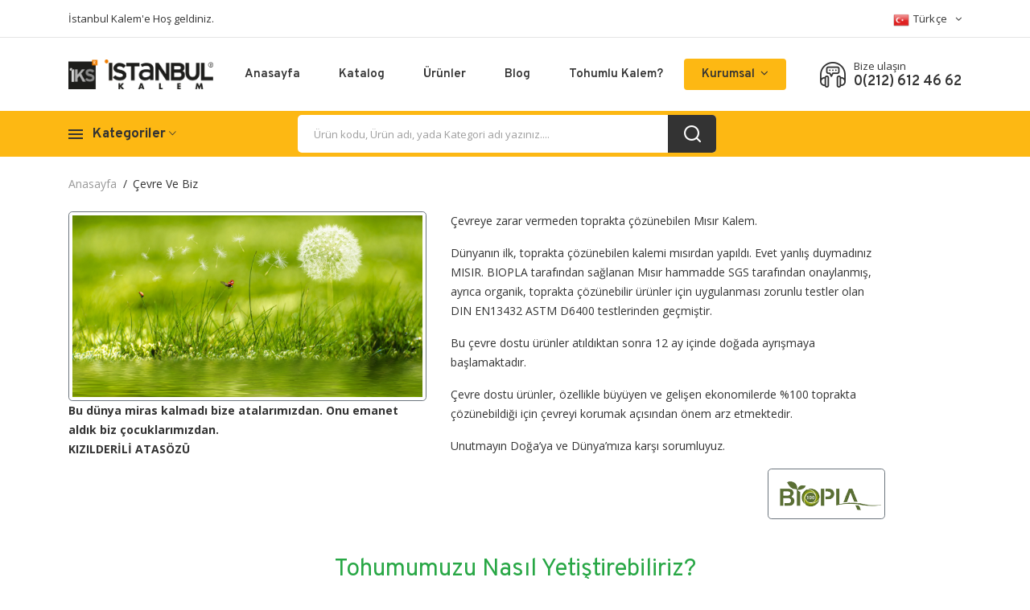

--- FILE ---
content_type: text/html; charset=UTF-8
request_url: https://istanbulkalem.com/perimeter-and-us
body_size: 4451
content:
<!doctype html>

<html lang="tr">



<head>

    <meta charset="utf-8">

    <meta http-equiv="x-ua-compatible" content="ie=edge">

    <title>Çevre ve Biz - İstanbul Kalem ve Kırtasiye Promosyon Ürünleri İmalat İthalat ve İhracat </title>

    <meta name="csrf-token" content="Xn17242BuFJ4n20btiNvlKRnvkV01FMo8LjGnp3g">

    <meta name="keywords" content="istanbul, kalem, kırtasiye, ürünleri, ithalat, ihracat, tanıtım, promosyon, reklam, özel, imalat">

    <meta name="description" content="Çevre ve Biz - istanbul kalem ve kırtasiye promosyon ve reklam ürünleri imalatı, ithalatı ve ihracatı yapan promosyon ve reklam sektöründe önemli rol oynayan kuruluştur.">

    <meta name="author" content="Istanbul Kalem ve Kırtasiye">

    <meta name="google" content="notranslate" />

    <meta name="googlebot" content="all">

    <meta name="robots" content="index,follow">

    <meta name="revisit-after" content="3 Days" />

    <meta name="copyright" content="Istanbul Kalem ve Kırtasiye Tic.San.Ltd.Şti." />

    <meta name="viewport" content="width=device-width, initial-scale=1">

    <meta http-equiv="Cache-Control" content="max-age=31536000, public" />


    <link title="English" dir="ltr" type="text/html" rel="alternate" hreflang="en" href="https://istanbulkalem.com/en">

    <meta property="og:title" content="Çevre ve Biz - İstanbul Kalem ve Kırtasiye Promosyon Ürünleri İmalat İthalat ve İhracat" />

    <meta property="og:type" content="WebSite" />

    <meta property="og:url" content="http://istanbulkalem.com" />

    <meta property="og:image" content="https://istanbulkalem.com/assets/img/logo/logo.png" />

    <meta property="og:site_name" content="Istanbul Kalem ve Kırtasiye" />

    <meta property="og:description" content="Çevre ve Biz - istanbul kalem ve kırtasiye promosyon ve reklam ürünleri imalatı, ithalatı ve ihracatı yapan promosyon ve reklam sektöründe önemli rol oynayan kuruluştur." />



    <!-- Favicon -->

    <link rel="shortcut icon" type="image/x-icon" href="https://istanbulkalem.com/assets/img/favicon.ico">

    <link href="https://istanbulkalem.com/assets/img/favicon.ico" rel="apple-touch-icon">

    <link href="https://istanbulkalem.com/assets/img/favicon.ico" size="57x57" rel="apple-touch-icon">

    <link href="https://istanbulkalem.com/assets/img/favicon.ico" size="72x72" rel="apple-touch-icon">

    <link href="https://istanbulkalem.com/assets/img/favicon.ico" size="114x114" rel="apple-touch-icon">

    <link href="https://istanbulkalem.com/assets/img/favicon.ico" size="144x144" rel="apple-touch-icon">

    <link rel='preconnect' href='https://fonts.gstatic.com' crossorigin>
    <link rel='preload' as='style' href='https://fonts.googleapis.com/css?family=Open+Sans:300,300i,400,400i,600,600i,700,700i,800,800i|Overpass:100,100i,200,200i,300,300i,400,400i,600,600i,700,700i,800,800i,900,900i&display=swap'>
    <link rel='stylesheet' href='https://fonts.googleapis.com/css?family=Open+Sans:300,300i,400,400i,600,600i,700,700i,800,800i|Overpass:100,100i,200,200i,300,300i,400,400i,600,600i,700,700i,800,800i,900,900i&display=swap'>


    <!-- Theme css-->
    <link rel='preconnect' href='http://istanbulkalem.com' crossorigin>
    <link rel='preload' as='style' href='https://istanbulkalem.com/assets/css/theme.css'>
    <link rel='stylesheet' href='https://istanbulkalem.com/assets/css/theme.css'>

</head>

<body>



    <!--offcanvas menu area start-->
<div class="off_canvars_overlay"></div>

<div class="offcanvas_menu">
    <div class="container">
        <div class="row">
            <div class="col-12">
                <div class="canvas_open">
                    <a href="#" title="canvas_open"><i class="icon-menu"></i></a>
                </div>
                <div class="offcanvas_menu_wrapper">
                    <div class="canvas_close">
                        <a href="#" title="canvas_close"><i class="icon-x"></i></a>
                    </div>
                    <div class="welcome_text">
                        <p>İstanbul Kalem'e Hoş geldiniz.</p>
                    </div>
                     <div class="top_right">
                        <ul>
                            <li class="language">
                                <a href="#" title="Türkçe">
                                    <img src="https://istanbulkalem.com/assets/img/locale/tr.png" alt="Türkçe" width="20" height="20">Türkçe
                                                                    </a>
                                <ul class="dropdown_language">
                                                                            <li>
                                            <a href="https://istanbulkalem.com/en" hreflang="en" title="English">
                                                <img src="https://istanbulkalem.com/assets/img/locale/gb.png" alt="" title="English" width="20" height="20"> English
                                            </a>
                                        </li>
                                                                    </ul>
                            </li>
                        </ul>
                    </div>
                    <div class="search-container">
                         <form action="https://istanbulkalem.com/products">
                            <div class="search_box">
                                <input placeholder="Ürün kodu, Ürün adı, yada Kategori adı yazınız...." type="text" name="search" required="required" value="">
                                <button type="submit">
                                    <i class="icon-search"></i>
                                </button>
                            </div>
                        </form>
                    </div>
                    <div class="customer_support">
                        <div class="support_img_icon">
                            <img src="https://istanbulkalem.com/assets/img/icon/icon_phone.png" alt="icon-phone" width="32" height="32">
                        </div>
                        <div class="customer_support_text">
                            <p>
                                <span>Bize ulaşın</span>
                                <a href="tel:0(212) 612 46 62">0(212) 612 46 62</a>
                            </p>
                        </div>
                    </div>

                    <div id="menu" class="text-left ">
                        <ul class="offcanvas_main_menu">
                            <li><a href="https://istanbulkalem.com" title="Anasayfa">Anasayfa</a></li>
                            <li><a href="https://istanbulkalem.com/catalog" title="Katalog">Katalog</a></li>
                            <li><a href="https://istanbulkalem.com/products" title="Ürünler">Ürünler</a></li>
                            <li><a href="https://istanbulkalem.com/blog" title="Blog">Blog</a></li>
                            <li><a href="https://istanbulkalem.com/plant-in-a-pen" title="Tohumlu Kalem?">Tohumlu Kalem?</a></li>
                            <li class="menu-item-has-children">
                                <a href="#" class="menu-expand" title="Kurumsal">Kurumsal</a>
                                <ul class="sub-menu">
                                    <li><a href="https://istanbulkalem.com/specialclip" title="Özel Klips">Özel Klips</a></li>
                                    <li><a href="https://istanbulkalem.com/aboutus" title="Hakkımızda">Hakkımızda</a></li>
                                    <li><a href="https://istanbulkalem.com/designs" title="Tasarımlar">Tasarımlar</a></li>
                                    <li><a href="https://istanbulkalem.com/perimeter-and-us" title="Çevre ve Biz">Çevre ve Biz</a></li>
                                    <li><a href="https://istanbulkalem.com/certificat" title="Sertifikalarımız">Sertifikalarımız</a></li>
                                    <li><a href="https://istanbulkalem.com/sedex" title="Sedex">Sedex</a></li>
                                    <li><a href="https://istanbulkalem.com/organizations" title="Üyesi olduğumuz Kuruluşlar">Üyesi olduğumuz Kuruluşlar</a></li>
                                    <li><a href="https://istanbulkalem.com/contact" title="İletişim">İletişim</a></li>
                                </ul>
                            </li>
                        </ul>
                    </div>

                    <div class="offcanvas_footer">
                        <span><a href="mailto:info@istanbulkalem.com"><i class="fa fa-envelope-o"></i> info@istanbulkalem.com</a></span>
                        <ul>
                                                            <li class="facebook">
                                    <a href="https://facebook.com/istanbulkalem/" target="_blank" rel="noreferrer">
                                        <i class="fa fa-facebook"></i>
                                    </a>
                                </li>
                                                            <li class="youtube">
                                    <a href="https://www.youtube.com/channel/UCxL7SGdFPpAkOYx0c3L1HrQ" target="_blank" rel="noreferrer">
                                        <i class="fa fa-youtube"></i>
                                    </a>
                                </li>
                                                            <li class="instagram">
                                    <a href="https://www.instagram.com/promotionalpen/" target="_blank" rel="noreferrer">
                                        <i class="fa fa-instagram"></i>
                                    </a>
                                </li>
                                                    </ul>
                    </div>
                </div>
            </div>
        </div>
    </div>
</div>
<!--offcanvas menu area end-->


    <!--header area start-->
<header class="header_area header_two">
    <!--header top start-->
    <div class="header_top">
        <div class="container">
            <div class="row align-items-center">
                    <div class="col-lg-3 col-md-9">
                        <div class="welcome_text">
                            <p>İstanbul Kalem'e Hoş geldiniz.</p>
                        </div>
                    </div>
                    <div class="col-lg-9 col-md-9">
                        <div class="top_right text-right">
                            <ul>
                                <li class="language">
                                    <a href="#">
                                        <img src="https://istanbulkalem.com/assets/img/locale/tr.png" alt="Türkçe" width="20" height="20">Türkçe
                                                                                <i class="fa fa-angle-down" aria-hidden="true"></i>
                                                                             </a>
                                                                        <ul class="dropdown_language">
                                                                                    <li>
                                                <a href="https://istanbulkalem.com/en" hreflang="en" title="English">
                                                    <img src="https://istanbulkalem.com/assets/img/locale/gb.png" alt="" width="20" height="20"> English
                                                </a>
                                            </li>
                                                                            </ul>
                                                                    </li>
                            </ul>
                        </div>
                    </div>
                </div>
        </div>
    </div>
    <!--header top start-->
    <!--header middel start-->
    <div class="header_middle sticky-header">
        <div class="container">
            <div class="row align-items-center">
                <div class="col-lg-2 col-md-6">
                    <div class="logo">
                        <a href="https://istanbulkalem.com">
                            <img src="https://istanbulkalem.com/assets/img/logo/logo.png" alt="logo-header" width="180" height="37">
                        </a>
                    </div>
                </div>
                <div class="col-lg-10 col-md-6 header_position">
                    <div class="middel_right">
                        <div class="main_menu menu_two">
                            <nav>
                                <ul>
                                    <li><a  href="https://istanbulkalem.com" title="Anasayfa">Anasayfa</a></li>
                                    <li><a  href="https://istanbulkalem.com/catalog" title="Katalog">Katalog</a></li>
                                    <li><a  href="https://istanbulkalem.com/products" title="Ürünler">Ürünler</a></li>
                                    <li><a  href="https://istanbulkalem.com/blog" title="Blog">Blog</a></li>
                                    <li><a  href="https://istanbulkalem.com/plant-in-a-pen" title="Tohumlu Kalem?">Tohumlu Kalem?</a></li>
                                    <li><a
                                                                                class="active"
                                                                             href="#" >Kurumsal <i class="fa fa-angle-down"></i></a>
                                        <ul class="sub_menu pages">
                                            <li><a href="https://istanbulkalem.com/specialclip" title="Özel Klips">Özel Klips</a></li>
                                            <li><a href="https://istanbulkalem.com/aboutus" title="Hakkımızda">Hakkımızda</a></li>
                                            <li><a href="https://istanbulkalem.com/designs" title="Tasarımlar">Tasarımlar</a></li>
                                            <li><a href="https://istanbulkalem.com/perimeter-and-us" title="Çevre ve Biz">Çevre ve Biz</a></li>
                                            <li><a href="https://istanbulkalem.com/certificat" title="Sertifikalarımız">Sertifikalarımız</a></li>
                                            <li><a href="https://istanbulkalem.com/sedex" title="Sedex">Sedex</a></li>
                                            <li><a href="https://istanbulkalem.com/organizations" title="Üyesi olduğumuz Kuruluşlar">Üyesi olduğumuz Kuruluşlar</a></li>
                                            <li><a href="https://istanbulkalem.com/contact" title="İletişim">İletişim</a></li>
                                        </ul>
                                    </li>
                                </ul>
                            </nav>
                        </div>
                        <div class="customer_support">
                            <div class="support_img_icon">
                                <img src="https://istanbulkalem.com/assets/img/icon/icon_phone.png" alt="phone-icon" width="32" height="32">
                            </div>
                            <div class="customer_support_text">
                                <p>
                                    <span>Bize ulaşın</span>
                                    <a href="tel:0(212) 612 46 62">0(212) 612 46 62</a>
                                </p>
                            </div>
                        </div>
                    </div>
                </div>
            </div>
        </div>
    </div>
    <!--header middel end-->
    <!--header bottom satrt-->
    <div class="header_bottom">
        <div class="container">
            <div class="row align-items-center">
                <div class="col-lg-3">
                    <div class="categories_menu">
                        <div class="categories_title">
                            <h2 class="categori_toggle">Kategoriler </h2>
                        </div>
                        <div class="categories_menu_toggle">
                            <ul>
                                                                                                            <li><a href="https://istanbulkalem.com/products?category=plastik-kalem" title="Promosyon Plastik Kalemler"> Plastik Kalemler</a></li>
                                                                                                                                                <li><a href="https://istanbulkalem.com/products?category=ozel-klips-kalem" title="Promosyon Özel Klips Kalemler"> Özel Klips Kalemler</a></li>
                                                                                                                                                <li><a href="https://istanbulkalem.com/products?category=kursun-kalem" title="Promosyon Kurşun Kalemler"> Kurşun Kalemler</a></li>
                                                                                                                                                <li><a href="https://istanbulkalem.com/products?category=kalemlik" title="Promosyon Kalemlikler"> Kalemlikler</a></li>
                                                                                                                                                <li><a href="https://istanbulkalem.com/products?category=tohumlu-kalem" title="Çevre Dostu Kalemler"> Çevre Dostu Kalemler</a></li>
                                                                                                                                                <li><a href="https://istanbulkalem.com/products?category=kokteyl-karistirici" title="Promosyon Kokteyl Karıştırıcıları"> Kokteyl Karıştırıcıları</a></li>
                                                                                                                                                <li><a href="https://istanbulkalem.com/products?category=kitap-ayrac" title="Promosyon Kitap Ayraçları"> Kitap Ayraçları</a></li>
                                                                                                                                                <li><a href="https://istanbulkalem.com/products?category=imza-tabak" title="Promosyon İmza Tabakları"> İmza Tabakları</a></li>
                                                                                                </ul>
                        </div>
                    </div>
                </div>
                <div class="col-lg-6">
                    <div class="search-container">
                        <form action="https://istanbulkalem.com/products">
                            <div class="search_box">
                                <input placeholder="Ürün kodu, Ürün adı, yada Kategori adı yazınız...." type="text" name="search" required="required" value="">
                                <button type="submit" aria-label="search_button"><i class="icon-search"></i></button>
                            </div>
                        </form>
                    </div>
                </div>
            </div>
        </div>
    </div>
    <!--header bottom end-->
</header>
<!--header area end-->


        <!--breadcrumbs area start-->
<div class="breadcrumbs_area">
    <div class="container">
        <div class="row">
            <div class="col-12">
                <div class="breadcrumb_content">
                    <ul>
                        <li><a href="https://istanbulkalem.com">Anasayfa</a></li>
                        <li>Çevre ve Biz</li>
                    </ul>
                </div>
            </div>
        </div>
    </div>
</div>
<!--breadcrumbs area end-->
<!--about section area -->
<div class="about_section">
    <div class="container">
        <div class="row">
            <div class="col-sm-5">
                <img class="border border-secondary p-1 rounded-lg" src="../assets/img/company/pexels-photo-414586.jpeg" height="268" width="516" alt="" />
                <b>Bu dünya miras kalmadı bize atalarımızdan. Onu emanet aldık biz çocuklarımızdan.</b>
                <br>
                <b>KIZILDERİLİ ATASÖZÜ</b>
            </div>

            <div class="col-sm-6 pt-0">
                <p>Çevreye zarar vermeden toprakta çözünebilen Mısır Kalem.</p>
                <p>Dünyanın ilk, toprakta çözünebilen kalemi mısırdan yapıldı. Evet yanlış duymadınız MISIR. BIOPLA tarafından sağlanan Mısır hammadde SGS tarafından onaylanmış, ayrıca organik, toprakta çözünebilir ürünler için uygulanması zorunlu testler olan DIN EN13432 ASTM D6400 testlerinden geçmiştir.</p>
                <p>Bu çevre dostu ürünler atıldıktan sonra 12 ay içinde doğada ayrışmaya başlamaktadır.</p>
                <p>Çevre dostu ürünler, özellikle büyüyen ve gelişen ekonomilerde %100 toprakta çözünebildiği için çevreyi korumak açısından önem arz etmektedir.</p>
                <p>Unutmayın Doğa’ya ve Dünya’mıza karşı sorumluyuz.</p>
                <img class="border border-secondary p-1 rounded-lg float-right" src="../assets/img/company/bioplalogo.png" alt="" height="63" width="146" />
            </div>

            <div class="col-12 mb-5 mt-5">
                <h3 class="text-success text-center">Tohumumuzu Nasıl Yetiştirebiliriz?</h3>
            </div>

            <div class="col-sm-6">
                <img class="border border-secondary p-1 rounded-lg float-left" src="../assets/img/company/tohumek.jpg" alt="" width="516" />
            </div>

            <div class="col-sm-6">
                <ul>
                    <li class="border border-secondary p-1 rounded-lg mb-4">Karaçam</li>
                    <li class="border border-secondary p-1 rounded-lg mb-4">Fesleğen</li>
                    <li class="border border-secondary p-1 rounded-lg mb-4">Kahkağa Çiçeği</li>
                    <li class="border border-secondary p-1 rounded-lg mb-4">Adaçayı</li>
                    <li class="border border-secondary p-1 rounded-lg mb-4">Kişniş</li>
                    <li class="border border-secondary p-1 rounded-lg mb-4">Çeri Domates</li>
                    <li class="border border-secondary p-1 rounded-lg mb-4">Kekik</li>
                    <li class="border border-secondary p-1 rounded-lg">Küstüm Çiçeği</li>
                </ul>
            </div>
        </div>
    </div>
</div>
<!--about section end-->



    <!--footer area start-->
<footer class="footer_widgets footer_border">
    <div class="footer_top" style="background: url('https://istanbulkalem.com/assets/img/icon/istanbulsiluet.jpg') no-repeat center;">
        <div class="container" >
            <div class="row">
                <div class="col-lg-3 col-md-3 col-sm-5">
                    <div class="widgets_container contact_us">
                        <div class="footer_logo">
                            <a href="https://istanbulkalem.com">
                                <img src="https://istanbulkalem.com/assets/img/logo/logo.png" alt="footer-logo" width="255" height="52">
                            </a>
                        </div>
                        <div class="footer_contact">
                            <p> İstanbul Kalem ve Kırtasiye San.Tic.Ltd.Şti</p>
                            <div class="customer_support">
                                <div class="support_img_icon">
                                    <img src="https://istanbulkalem.com/assets/img/icon/hotline.png" alt="hotline" width="48" height="48">
                                </div>
                                <div class="customer_support_text">
                                    <p>
                                        <span>Bize ulaşın</span>
                                        <a href="tel:0(212) 612 46 62">0(212) 612 46 62</a>
                                    </p>
                                </div>
                            </div>
                        </div>
                    </div>
                </div>
                <div class="col-lg-5 col-md-5 col-sm-7">
                    <div class="widgets_container widgets_subscribe">
                        <h3>Yeniliklerden sizde haberdar olun!</h3>
                        <div class="subscribe_form">
                            <form class="footer-newsletter" method="post" action="https://istanbulkalem.com/newsletter">
                                <input type="hidden" name="_token" value="Xn17242BuFJ4n20btiNvlKRnvkV01FMo8LjGnp3g">                                <input type="email" name="email" placeholder="E-mail adresinizi yazınız..."  required/>
                                <button>Abone ol..</button>
                            </form>

                        </div>
                         <p>Sosyal Hesaplarımız</p>
                         <div class="footer_social">
                            <ul>
                                                                    <li>
                                        <a class="facebook" href="https://facebook.com/istanbulkalem/"  target="_blank" title="Facebook" rel="noreferrer">
                                            <i class="ion-social-facebook"></i>
                                        </a>
                                    </li>
                                                                    <li>
                                        <a class="youtube" href="https://www.youtube.com/channel/UCxL7SGdFPpAkOYx0c3L1HrQ"  target="_blank" title="Youtube" rel="noreferrer">
                                            <i class="ion-social-youtube"></i>
                                        </a>
                                    </li>
                                                                    <li>
                                        <a class="instagram" href="https://www.instagram.com/promotionalpen/"  target="_blank" title="Instagram" rel="noreferrer">
                                            <i class="ion-social-instagram"></i>
                                        </a>
                                    </li>
                                                             </ul>
                         </div>
                    </div>
                </div>
                <div class="col-lg-4 col-md-4 col-sm-6">
                    <div class="widgets_container widget_menu">
                        <h3>Bilgilendirme</h3>
                        <div class="footer_menu">
                            <ul>
                                <li><a href="https://istanbulkalem.com/aboutus" title="Hakkımızda" rel="follow">Hakkımızda</a></li>
                                <li><a href="https://istanbulkalem.com/contact" title="İletişim" rel="follow">İletişim</a></li>
                                <li><a href="https://istanbulkalem.com/certificat" title="Sertifikalarımız" rel="follow">Sertifikalarımız</a></li>
                            </ul>
                            <ul>
                                <li><a href="https://istanbulkalem.com/sitemap.xml">Sitemap</a></li>
                            </ul>
                        </div>
                    </div>
                </div>
            </div>
        </div>
    </div>
    <div class="footer_bottom">
        <div class="container">
            <div class="row">
                <div class="col-lg-6 col-md-6">
                    <div class="copyright_area">
                        <p>Copyright &copy; 2020 <a href=mailto:info@istanbulkalem.com>Istanbul Kalem</a> Tüm hakları saklıdır.</p>
                    </div>
                </div>
            </div>
        </div>
    </div>
</footer>
<!--footer area end-->

    <!-- Theme js -->

    <script type="text/javascript" src="https://istanbulkalem.com/assets/js/theme.js"></script>

        </body>

</html>
